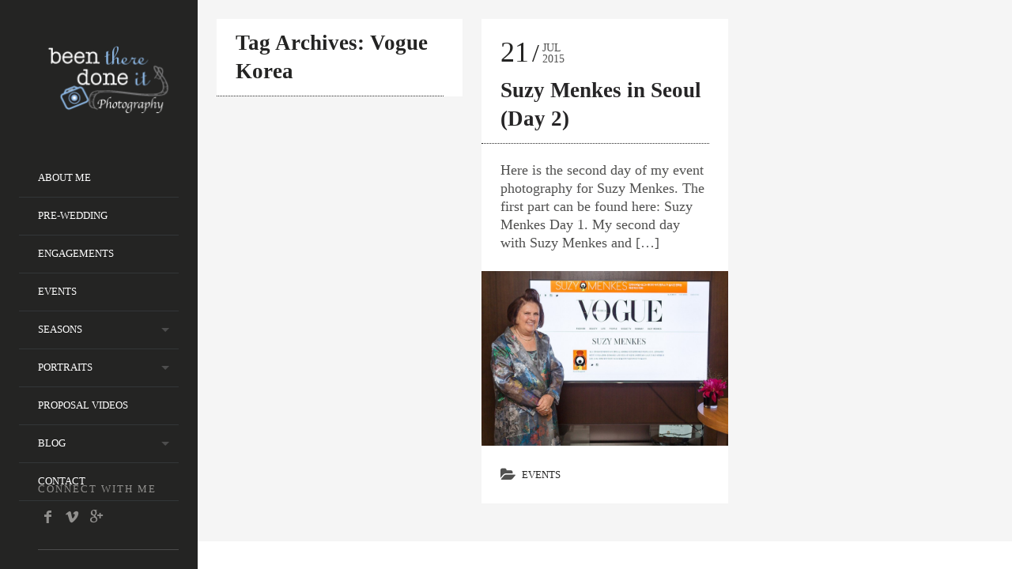

--- FILE ---
content_type: text/html; charset=UTF-8
request_url: https://www.jeongyi.com/blog/tag/vogue-korea/
body_size: 13552
content:


<!DOCTYPE html>
<!--[if lt IE 7]>
<html class="lt-ie9 lt-ie8 lt-ie7" lang="en-US" id="html" itemscope itemtype="http://schema.org/WebPage"> <![endif]-->
<!--[if IE 7]>
<html class="lt-ie9 lt-ie8" lang="en-US" id="html" itemscope itemtype="http://schema.org/WebPage"> <![endif]-->
<!--[if IE 8]>
<html class="lt-ie9" lang="en-US" id="html" itemscope itemtype="http://schema.org/WebPage"> <![endif]-->
<!--[if IE 9]>
<html class="ie9" lang="en-US" id="html" itemscope itemtype="http://schema.org/WebPage"> <![endif]-->
<!--[if gt IE 9]><!-->
<html class="no-android-browser" lang="en-US" id="html" itemscope itemtype="http://schema.org/WebPage"> <!--<![endif]-->
<head>


	
<meta http-equiv="content-type" content="text/html; charset=UTF-8">
<meta name="viewport" content="width=device-width, initial-scale=1">
<link rel="profile" href="https://gmpg.org/xfn/11">

<link rel="pingback" href="https://www.jeongyi.com/xmlrpc.php">
<meta http-equiv="X-UA-Compatible" content="IE=edge, chrome=1">

<meta name="HandheldFriendly" content="True">
<meta name="apple-touch-fullscreen" content="yes" />
<meta name="MobileOptimized" content="320">
<link rel="pingback" href="https://www.jeongyi.com/xmlrpc.php">
	
<!-- Facebook Pixel Code -->
<script>
!function(f,b,e,v,n,t,s)
{if(f.fbq)return;n=f.fbq=function(){n.callMethod?
n.callMethod.apply(n,arguments):n.queue.push(arguments)};
if(!f._fbq)f._fbq=n;n.push=n;n.loaded=!0;n.version='2.0';
n.queue=[];t=b.createElement(e);t.async=!0;
t.src=v;s=b.getElementsByTagName(e)[0];
s.parentNode.insertBefore(t,s)}(window,document,'script',
'https://connect.facebook.net/en_US/fbevents.js');
 fbq('init', '2446386749020297'); 
fbq('track', 'PageView');
</script>
<noscript>
 <img height="1" width="1" 
src="https://www.facebook.com/tr?id=2446386749020297&ev=PageView
&noscript=1"/>
</noscript>
<!-- End Facebook Pixel Code -->

	<!-- Global site tag (gtag.js) - Google Analytics -->
<script async src="https://www.googletagmanager.com/gtag/js?id=UA-47709098-1"></script>
<script>
  window.dataLayer = window.dataLayer || [];
  function gtag(){dataLayer.push(arguments);}
  gtag('js', new Date());

  gtag('config', 'UA-47709098-1');
</script>
	
<meta name='robots' content='index, follow, max-image-preview:large, max-snippet:-1, max-video-preview:-1' />

<!-- Google Tag Manager for WordPress by gtm4wp.com -->
<script data-cfasync="false" data-pagespeed-no-defer>
	var gtm4wp_datalayer_name = "dataLayer";
	var dataLayer = dataLayer || [];
</script>
<!-- End Google Tag Manager for WordPress by gtm4wp.com -->
	<!-- This site is optimized with the Yoast SEO plugin v21.0 - https://yoast.com/wordpress/plugins/seo/ -->
	<title>Vogue Korea - | Seoul Photographer</title>
	<link rel="canonical" href="https://www.jeongyi.com/blog/tag/vogue-korea/" />
	<meta property="og:locale" content="en_US" />
	<meta property="og:type" content="article" />
	<meta property="og:title" content="Vogue Korea - | Seoul Photographer" />
	<meta property="og:url" content="https://www.jeongyi.com/blog/tag/vogue-korea/" />
	<meta property="og:site_name" content="| Seoul Photographer" />
	<script type="application/ld+json" class="yoast-schema-graph">{"@context":"https://schema.org","@graph":[{"@type":"CollectionPage","@id":"https://www.jeongyi.com/blog/tag/vogue-korea/","url":"https://www.jeongyi.com/blog/tag/vogue-korea/","name":"Vogue Korea - | Seoul Photographer","isPartOf":{"@id":"https://www.jeongyi.com/#website"},"primaryImageOfPage":{"@id":"https://www.jeongyi.com/blog/tag/vogue-korea/#primaryimage"},"image":{"@id":"https://www.jeongyi.com/blog/tag/vogue-korea/#primaryimage"},"thumbnailUrl":"https://www.jeongyi.com/wp-content/uploads/2015/08/suzy-menkes2-34.jpg","breadcrumb":{"@id":"https://www.jeongyi.com/blog/tag/vogue-korea/#breadcrumb"},"inLanguage":"en-US"},{"@type":"ImageObject","inLanguage":"en-US","@id":"https://www.jeongyi.com/blog/tag/vogue-korea/#primaryimage","url":"https://www.jeongyi.com/wp-content/uploads/2015/08/suzy-menkes2-34.jpg","contentUrl":"https://www.jeongyi.com/wp-content/uploads/2015/08/suzy-menkes2-34.jpg","width":900,"height":639,"caption":"Suzy Menkes in Seoul"},{"@type":"BreadcrumbList","@id":"https://www.jeongyi.com/blog/tag/vogue-korea/#breadcrumb","itemListElement":[{"@type":"ListItem","position":1,"name":"Home","item":"https://www.jeongyi.com/"},{"@type":"ListItem","position":2,"name":"Vogue Korea"}]},{"@type":"WebSite","@id":"https://www.jeongyi.com/#website","url":"https://www.jeongyi.com/","name":"| Seoul Photographer","description":"","potentialAction":[{"@type":"SearchAction","target":{"@type":"EntryPoint","urlTemplate":"https://www.jeongyi.com/?s={search_term_string}"},"query-input":"required name=search_term_string"}],"inLanguage":"en-US"}]}</script>
	<!-- / Yoast SEO plugin. -->


<link rel='dns-prefetch' href='//maps.google.com' />
<link rel='dns-prefetch' href='//www.jeongyi.com' />
<link rel='dns-prefetch' href='//fonts.googleapis.com' />
<link rel='stylesheet' id='google-webfonts-css' href='https://fonts.googleapis.com/css?family=Roboto%3A300%2C500%2C300italic%2C500italic%7COpen+Sans%3A300%2C400%2C700%2C300italic%2C400italic%2C700italic%7CJosefin+Slab%3A400%2C600%2C700%7CCrimson+Text%3A400%2C400italic' type='text/css' media='all' />
<link rel='stylesheet' id='mediaelement-css' href='https://www.jeongyi.com/wp-includes/js/mediaelement/mediaelementplayer-legacy.min.css' type='text/css' media='all' />
<link rel='stylesheet' id='wpgrade-main-style-css' href='https://www.jeongyi.com/wp-content/themes/lens/theme-content/css/style.css' type='text/css' media='all' />
<style id='wpgrade-main-style-inline-css' type='text/css'>

.header:before {
	background-image: linear-gradient(#84b6d4 50%, #242423);
}

.header:after {
	background-image: linear-gradient(#242423 5%, #242423 91.66%, transparent 91.66%, transparent);
}




.image__item-meta, .mfp-video:hover .image__item-meta, .external_url:hover .image__item-meta, .article--product:hover .product__container,
.touch .mosaic__item--page-title .image__item-meta, .touch .mosaic__item--page-title-mobile .image__item-meta {
    background-color: #84b6d4;
    background-color: rgba(132,182,212, 0.8);
}

.mosaic__item--page-title-mobile .image__item-meta
.touch .mosaic__item--page-title .image__item-meta, .touch .mosaic__item--page-title-mobile .image__item-meta {
    background-color: rgba(132,182,212, 0.8);
}

.loading .pace .pace-activity {
    border-top-color: transparent;
}

.header:before {
    background-image: -webkit-gradient(linear, 50% 0%, 50% 100%, color-stop(50%, #84b6d4), color-stop(100%, #464a4d));
    background-image: -webkit-linear-gradient(#84b6d4 50%, #464a4d);
    background-image: -moz-linear-gradient(#84b6d4 50%, #464a4d);
    background-image: -o-linear-gradient(#84b6d4 50%, #464a4d);
    background-image: linear-gradient(#84b6d4 50%, #464a4d);
}

.lt-ie9 .header:before {
    filter: progid:DXImageTransform.Microsoft.gradient(gradientType=0, startColorstr='#FFFFFC00', endColorstr='#FF464A4D');
}

@media only screen and (min-width: 1201px){
    .team-member__profile{
        background-color: rgba(132,182,212, .8);
    }
}

                        .site-navigation>li, .site-navigation--main {         border: none;   }
.header:before, .header:after {
    content: none !important;
}

@media only screen and (min-width: 1201px) {
.page-main {
max-width: 1900px;
max-width: 1900px;
}
.page-content--with-sidebar .page-main {
width: 100%;
}
}                    
</style>
<link rel='stylesheet' id='wp-block-library-css' href='https://www.jeongyi.com/wp-includes/css/dist/block-library/style.min.css' type='text/css' media='all' />
<link rel='stylesheet' id='classic-theme-styles-css' href='https://www.jeongyi.com/wp-includes/css/classic-themes.min.css' type='text/css' media='all' />
<style id='global-styles-inline-css' type='text/css'>
body{--wp--preset--color--black: #000000;--wp--preset--color--cyan-bluish-gray: #abb8c3;--wp--preset--color--white: #ffffff;--wp--preset--color--pale-pink: #f78da7;--wp--preset--color--vivid-red: #cf2e2e;--wp--preset--color--luminous-vivid-orange: #ff6900;--wp--preset--color--luminous-vivid-amber: #fcb900;--wp--preset--color--light-green-cyan: #7bdcb5;--wp--preset--color--vivid-green-cyan: #00d084;--wp--preset--color--pale-cyan-blue: #8ed1fc;--wp--preset--color--vivid-cyan-blue: #0693e3;--wp--preset--color--vivid-purple: #9b51e0;--wp--preset--gradient--vivid-cyan-blue-to-vivid-purple: linear-gradient(135deg,rgba(6,147,227,1) 0%,rgb(155,81,224) 100%);--wp--preset--gradient--light-green-cyan-to-vivid-green-cyan: linear-gradient(135deg,rgb(122,220,180) 0%,rgb(0,208,130) 100%);--wp--preset--gradient--luminous-vivid-amber-to-luminous-vivid-orange: linear-gradient(135deg,rgba(252,185,0,1) 0%,rgba(255,105,0,1) 100%);--wp--preset--gradient--luminous-vivid-orange-to-vivid-red: linear-gradient(135deg,rgba(255,105,0,1) 0%,rgb(207,46,46) 100%);--wp--preset--gradient--very-light-gray-to-cyan-bluish-gray: linear-gradient(135deg,rgb(238,238,238) 0%,rgb(169,184,195) 100%);--wp--preset--gradient--cool-to-warm-spectrum: linear-gradient(135deg,rgb(74,234,220) 0%,rgb(151,120,209) 20%,rgb(207,42,186) 40%,rgb(238,44,130) 60%,rgb(251,105,98) 80%,rgb(254,248,76) 100%);--wp--preset--gradient--blush-light-purple: linear-gradient(135deg,rgb(255,206,236) 0%,rgb(152,150,240) 100%);--wp--preset--gradient--blush-bordeaux: linear-gradient(135deg,rgb(254,205,165) 0%,rgb(254,45,45) 50%,rgb(107,0,62) 100%);--wp--preset--gradient--luminous-dusk: linear-gradient(135deg,rgb(255,203,112) 0%,rgb(199,81,192) 50%,rgb(65,88,208) 100%);--wp--preset--gradient--pale-ocean: linear-gradient(135deg,rgb(255,245,203) 0%,rgb(182,227,212) 50%,rgb(51,167,181) 100%);--wp--preset--gradient--electric-grass: linear-gradient(135deg,rgb(202,248,128) 0%,rgb(113,206,126) 100%);--wp--preset--gradient--midnight: linear-gradient(135deg,rgb(2,3,129) 0%,rgb(40,116,252) 100%);--wp--preset--duotone--dark-grayscale: url('#wp-duotone-dark-grayscale');--wp--preset--duotone--grayscale: url('#wp-duotone-grayscale');--wp--preset--duotone--purple-yellow: url('#wp-duotone-purple-yellow');--wp--preset--duotone--blue-red: url('#wp-duotone-blue-red');--wp--preset--duotone--midnight: url('#wp-duotone-midnight');--wp--preset--duotone--magenta-yellow: url('#wp-duotone-magenta-yellow');--wp--preset--duotone--purple-green: url('#wp-duotone-purple-green');--wp--preset--duotone--blue-orange: url('#wp-duotone-blue-orange');--wp--preset--font-size--small: 13px;--wp--preset--font-size--medium: 20px;--wp--preset--font-size--large: 36px;--wp--preset--font-size--x-large: 42px;}.has-black-color{color: var(--wp--preset--color--black) !important;}.has-cyan-bluish-gray-color{color: var(--wp--preset--color--cyan-bluish-gray) !important;}.has-white-color{color: var(--wp--preset--color--white) !important;}.has-pale-pink-color{color: var(--wp--preset--color--pale-pink) !important;}.has-vivid-red-color{color: var(--wp--preset--color--vivid-red) !important;}.has-luminous-vivid-orange-color{color: var(--wp--preset--color--luminous-vivid-orange) !important;}.has-luminous-vivid-amber-color{color: var(--wp--preset--color--luminous-vivid-amber) !important;}.has-light-green-cyan-color{color: var(--wp--preset--color--light-green-cyan) !important;}.has-vivid-green-cyan-color{color: var(--wp--preset--color--vivid-green-cyan) !important;}.has-pale-cyan-blue-color{color: var(--wp--preset--color--pale-cyan-blue) !important;}.has-vivid-cyan-blue-color{color: var(--wp--preset--color--vivid-cyan-blue) !important;}.has-vivid-purple-color{color: var(--wp--preset--color--vivid-purple) !important;}.has-black-background-color{background-color: var(--wp--preset--color--black) !important;}.has-cyan-bluish-gray-background-color{background-color: var(--wp--preset--color--cyan-bluish-gray) !important;}.has-white-background-color{background-color: var(--wp--preset--color--white) !important;}.has-pale-pink-background-color{background-color: var(--wp--preset--color--pale-pink) !important;}.has-vivid-red-background-color{background-color: var(--wp--preset--color--vivid-red) !important;}.has-luminous-vivid-orange-background-color{background-color: var(--wp--preset--color--luminous-vivid-orange) !important;}.has-luminous-vivid-amber-background-color{background-color: var(--wp--preset--color--luminous-vivid-amber) !important;}.has-light-green-cyan-background-color{background-color: var(--wp--preset--color--light-green-cyan) !important;}.has-vivid-green-cyan-background-color{background-color: var(--wp--preset--color--vivid-green-cyan) !important;}.has-pale-cyan-blue-background-color{background-color: var(--wp--preset--color--pale-cyan-blue) !important;}.has-vivid-cyan-blue-background-color{background-color: var(--wp--preset--color--vivid-cyan-blue) !important;}.has-vivid-purple-background-color{background-color: var(--wp--preset--color--vivid-purple) !important;}.has-black-border-color{border-color: var(--wp--preset--color--black) !important;}.has-cyan-bluish-gray-border-color{border-color: var(--wp--preset--color--cyan-bluish-gray) !important;}.has-white-border-color{border-color: var(--wp--preset--color--white) !important;}.has-pale-pink-border-color{border-color: var(--wp--preset--color--pale-pink) !important;}.has-vivid-red-border-color{border-color: var(--wp--preset--color--vivid-red) !important;}.has-luminous-vivid-orange-border-color{border-color: var(--wp--preset--color--luminous-vivid-orange) !important;}.has-luminous-vivid-amber-border-color{border-color: var(--wp--preset--color--luminous-vivid-amber) !important;}.has-light-green-cyan-border-color{border-color: var(--wp--preset--color--light-green-cyan) !important;}.has-vivid-green-cyan-border-color{border-color: var(--wp--preset--color--vivid-green-cyan) !important;}.has-pale-cyan-blue-border-color{border-color: var(--wp--preset--color--pale-cyan-blue) !important;}.has-vivid-cyan-blue-border-color{border-color: var(--wp--preset--color--vivid-cyan-blue) !important;}.has-vivid-purple-border-color{border-color: var(--wp--preset--color--vivid-purple) !important;}.has-vivid-cyan-blue-to-vivid-purple-gradient-background{background: var(--wp--preset--gradient--vivid-cyan-blue-to-vivid-purple) !important;}.has-light-green-cyan-to-vivid-green-cyan-gradient-background{background: var(--wp--preset--gradient--light-green-cyan-to-vivid-green-cyan) !important;}.has-luminous-vivid-amber-to-luminous-vivid-orange-gradient-background{background: var(--wp--preset--gradient--luminous-vivid-amber-to-luminous-vivid-orange) !important;}.has-luminous-vivid-orange-to-vivid-red-gradient-background{background: var(--wp--preset--gradient--luminous-vivid-orange-to-vivid-red) !important;}.has-very-light-gray-to-cyan-bluish-gray-gradient-background{background: var(--wp--preset--gradient--very-light-gray-to-cyan-bluish-gray) !important;}.has-cool-to-warm-spectrum-gradient-background{background: var(--wp--preset--gradient--cool-to-warm-spectrum) !important;}.has-blush-light-purple-gradient-background{background: var(--wp--preset--gradient--blush-light-purple) !important;}.has-blush-bordeaux-gradient-background{background: var(--wp--preset--gradient--blush-bordeaux) !important;}.has-luminous-dusk-gradient-background{background: var(--wp--preset--gradient--luminous-dusk) !important;}.has-pale-ocean-gradient-background{background: var(--wp--preset--gradient--pale-ocean) !important;}.has-electric-grass-gradient-background{background: var(--wp--preset--gradient--electric-grass) !important;}.has-midnight-gradient-background{background: var(--wp--preset--gradient--midnight) !important;}.has-small-font-size{font-size: var(--wp--preset--font-size--small) !important;}.has-medium-font-size{font-size: var(--wp--preset--font-size--medium) !important;}.has-large-font-size{font-size: var(--wp--preset--font-size--large) !important;}.has-x-large-font-size{font-size: var(--wp--preset--font-size--x-large) !important;}
.wp-block-navigation a:where(:not(.wp-element-button)){color: inherit;}
:where(.wp-block-columns.is-layout-flex){gap: 2em;}
.wp-block-pullquote{font-size: 1.5em;line-height: 1.6;}
</style>
<link rel='stylesheet' id='arve-main-css' href='https://www.jeongyi.com/wp-content/plugins/advanced-responsive-video-embedder/build/main.css' type='text/css' media='all' />
<link rel='stylesheet' id='contact-form-7-css' href='https://www.jeongyi.com/wp-content/plugins/contact-form-7/includes/css/styles.css' type='text/css' media='all' />
<style id='contact-form-7-inline-css' type='text/css'>
.wpcf7 .wpcf7-recaptcha iframe {margin-bottom: 0;}.wpcf7 .wpcf7-recaptcha[data-align="center"] > div {margin: 0 auto;}.wpcf7 .wpcf7-recaptcha[data-align="right"] > div {margin: 0 0 0 auto;}
</style>
<link rel='stylesheet' id='wpcf7-redirect-script-frontend-css' href='https://www.jeongyi.com/wp-content/plugins/wpcf7-redirect/build/assets/frontend-script.css' type='text/css' media='all' />
<link rel='stylesheet' id='gmedia-global-frontend-css' href='https://www.jeongyi.com/wp-content/plugins/grand-media/assets/gmedia.global.front.css' type='text/css' media='all' />
<script type='text/javascript' src='https://www.jeongyi.com/wp-includes/js/jquery/jquery.min.js' id='jquery-core-js'></script>
<script type='text/javascript' src='https://www.jeongyi.com/wp-includes/js/jquery/jquery-migrate.min.js' id='jquery-migrate-js'></script>
<script type='text/javascript' src='https://www.jeongyi.com/wp-content/themes/lens/theme-content/js/vendor/modernizr-2.8.3.min.js' id='modernizr-js'></script>
<link rel="https://api.w.org/" href="https://www.jeongyi.com/wp-json/" /><link rel="alternate" type="application/json" href="https://www.jeongyi.com/wp-json/wp/v2/tags/134" /><!-- Google tag (gtag.js) -->
<script async src="https://www.googletagmanager.com/gtag/js?id=G-K3F92W85FY"></script>
<script>
  window.dataLayer = window.dataLayer || [];
  function gtag(){dataLayer.push(arguments);}
  gtag('js', new Date());

  gtag('config', 'G-K3F92W85FY');
  gtag('config', 'AW-11108343950');
</script>


<!-- Google Tag Manager for WordPress by gtm4wp.com -->
<!-- GTM Container placement set to automatic -->
<script data-cfasync="false" data-pagespeed-no-defer type="text/javascript">
	var dataLayer_content = {"pagePostType":"post","pagePostType2":"tag-post"};
	dataLayer.push( dataLayer_content );
</script>
<script data-cfasync="false" data-pagespeed-no-defer type="text/javascript">
(function(w,d,s,l,i){w[l]=w[l]||[];w[l].push({'gtm.start':
new Date().getTime(),event:'gtm.js'});var f=d.getElementsByTagName(s)[0],
j=d.createElement(s),dl=l!='dataLayer'?'&l='+l:'';j.async=true;j.src=
'//www.googletagmanager.com/gtm.js?id='+i+dl;f.parentNode.insertBefore(j,f);
})(window,document,'script','dataLayer','GTM-NZ7Q3QL');
</script>
<!-- End Google Tag Manager for WordPress by gtm4wp.com -->
<!-- <meta name="GmediaGallery" version="1.24.1/1.8.0" license="" /> -->
<link rel="canonical" href="https://www.jeongyi.com/blog/tag/vogue-korea/" />

<!-- facebook open graph stuff -->

<meta property="fb:app_id" content="337159902985774"/>


<meta property="og:site_name" content="| Seoul Photographer"/>
<meta property="og:url" content="https://www.jeongyi.com/blog/tag/vogue-korea/"/>



<!-- end facebook open graph -->
<!-- google+ tags -->



<!-- end google+ tags -->
			<style id="customify_output_style">
				.inverse a,
 .highlighted,
 blockquote:before,
 .emphasized:before,
 .site-navigation--main .menu-item:hover > a,
 .site-navigation--main .menu-item:focus > a,
 .site-navigation--main .menu-item:active > a,
 .site-navigation--main .menu-item.current-menu-item > a,
 .site-navigation--main .menu-item.current-menu-ancestor > a,
 .site-navigation--main .menu-item.current-menu-parent > a,
 .mosaic__filter-item.active, .mosaic__filter-item:hover,
 .complete i,
 .liked i,
 .article-timestamp--single .article-timestamp__date,
 a:hover > i.pixcode--icon,
 .btn:hover, .wpcf7-submit:hover, .form-submit #comment-submit:hover,
 .widget--header a:hover,
 a.site-home-link, .site-navigation--mobile .menu-item:hover > a,
 .site-navigation--mobile .menu-item.current-menu-ancestor > a,
 .site-navigation--mobile .menu-item.current-menu-parent > a,
 .site-navigation--mobile .menu-item.current-menu-item > a,
 .cart--widget .cart-link:hover,
 .mosaic__pagination .prev:hover, .mosaic__pagination .next:hover { color: #84b6d4; }
.rsNavSelected,
 .pin_ring--outer,
 .liked i,
 .btn, .wpcf7-submit, .form-submit #comment-submit,
 .progressbar__progress,
 .rsNavSelected,
 .product__badge, .cart--widget .cart__btn .cart-size,
 .woocommerce-page .woocommerce-message .pixcode--icon,
 .woocommerce-page .woocommerce-info .pixcode--icon { background-color: #84b6d4; }
.loading .pace .pace-activity, .no-touch .arrow-button:hover { border-color: #84b6d4; }
.site-navigation--main .menu-item.current-menu-item:after,
 .site-navigation--main .menu-item.current-menu-ancestor:after,
 .site-navigation--main .menu-item.current-menu-parent:after,
 .site-navigation--main .menu-item:hover:after,
 .site-navigation--main .menu-item:focus:after,
 .site-navigation--main .menu-item:active:after,
 .site-navigation--mobile .menu-item.current-menu-parent:after,
 .site-navigation--mobile .menu-item:hover:after,
 .site-navigation--mobile .menu-item:focus:after,
 .site-navigation--mobile .menu-item:active:after { border-top-color: #84b6d4; }
body, .up-link, .testimonial__author-name, .testimonial__author-title,
 ol li, .search-query, button { color: #515150; }
.up-link:before { border-color: #515150; }
h1, h2, h3, h4, h5, h6, h1 a, h2 a, h3 a, h4 a, h5 a, h6 a,
 .article-archive .article__title a, .article-archive .article__title a:hover,
 .entry__title, .testimonial__content, .single-portfolio-fullwidth .entry__title,
 .entry__content h1, .entry__content h2, .entry__content h3 { color: #262526; }
.header { background-color: #242423; }

body:not(.blog), .masonry article { background-color: #ffffff; }

			</style>
			<style id="customify_fonts_output">
	
.count, .count sup, .header-quote-content blockquote, .article-timestamp, .progressbar__title, .progressbar__tooltip, .testimonial__content, .testimonial__author-name, .tweet__meta, .search-query, .mfp-title, .entry__content ul li, .hN, .alpha, h1, .beta, h2, .gamma, h3, .masonry__item .entry__title, .single-portfolio-fullwidth .entry__title, .delta, h4, .epsilon, h5, .zeta, h6, .comment__author-name, .entry__meta-box a {
font-family: Array;
}


html, .wpcf7-form-control:not([type="submit"]), .wp-caption-text, blockquote:before, ol li, .comment__timestamp, .meta-box__box-title, .header-quote-content blockquote .author_description, .testimonial__author-title, .widget-content, .mfp-title small, .rsCaption__desc {
font-family: Array;
}


.image__plus-icon, .image_item-description, .image_item-category, .btn, .wpcf7-submit, .form-submit #comment-submit, .header, .header .hN, .header .alpha, .header h1, .header .beta, .header h2, .header .gamma, .header h3, .header .masonry__item .entry__title, .masonry__item .header .entry__title, .header .single-portfolio-fullwidth .entry__title, .single-portfolio-fullwidth .header .entry__title, .header .delta, .header h4, .header .epsilon, .header h5, .header .zeta, .header h6, .footer .hN, .footer .alpha, .footer h1, .footer .beta, .footer h2, .footer .gamma, .footer h3, .footer .masonry__item .entry__title, .masonry__item .footer .entry__title, .footer .single-portfolio-fullwidth .entry__title, .single-portfolio-fullwidth .footer .entry__title, .footer .delta, .footer h4, .footer .epsilon, .footer h5, .footer .zeta, .footer h6, .text-link, .projects_nav-item a {
font-family: Array;
}

</style>
			<script type="text/javascript">
;(function($){
                                            
})(jQuery);
</script>
<style id="wpforms-css-vars-root">
				:root {
					--wpforms-field-border-radius: 3px;
--wpforms-field-border-style: solid;
--wpforms-field-border-size: 1px;
--wpforms-field-background-color: #ffffff;
--wpforms-field-border-color: rgba( 0, 0, 0, 0.25 );
--wpforms-field-border-color-spare: rgba( 0, 0, 0, 0.25 );
--wpforms-field-text-color: rgba( 0, 0, 0, 0.7 );
--wpforms-field-menu-color: #ffffff;
--wpforms-label-color: rgba( 0, 0, 0, 0.85 );
--wpforms-label-sublabel-color: rgba( 0, 0, 0, 0.55 );
--wpforms-label-error-color: #d63637;
--wpforms-button-border-radius: 3px;
--wpforms-button-border-style: none;
--wpforms-button-border-size: 1px;
--wpforms-button-background-color: #066aab;
--wpforms-button-border-color: #066aab;
--wpforms-button-text-color: #ffffff;
--wpforms-page-break-color: #066aab;
--wpforms-background-image: none;
--wpforms-background-position: center center;
--wpforms-background-repeat: no-repeat;
--wpforms-background-size: cover;
--wpforms-background-width: 100px;
--wpforms-background-height: 100px;
--wpforms-background-color: rgba( 0, 0, 0, 0 );
--wpforms-background-url: none;
--wpforms-container-padding: 0px;
--wpforms-container-border-style: none;
--wpforms-container-border-width: 1px;
--wpforms-container-border-color: #000000;
--wpforms-container-border-radius: 3px;
--wpforms-field-size-input-height: 43px;
--wpforms-field-size-input-spacing: 15px;
--wpforms-field-size-font-size: 16px;
--wpforms-field-size-line-height: 19px;
--wpforms-field-size-padding-h: 14px;
--wpforms-field-size-checkbox-size: 16px;
--wpforms-field-size-sublabel-spacing: 5px;
--wpforms-field-size-icon-size: 1;
--wpforms-label-size-font-size: 16px;
--wpforms-label-size-line-height: 19px;
--wpforms-label-size-sublabel-font-size: 14px;
--wpforms-label-size-sublabel-line-height: 17px;
--wpforms-button-size-font-size: 17px;
--wpforms-button-size-height: 41px;
--wpforms-button-size-padding-h: 15px;
--wpforms-button-size-margin-top: 10px;
--wpforms-container-shadow-size-box-shadow: none;

				}
			</style>
</head><body data-rsssl=1 class="archive tag tag-vogue-korea tag-134  is--copyright-protected" data-ajaxloading data-smoothscrolling    >


<div class="pace">
	<div class="pace-activity"></div>
</div>
	<div class="copyright-overlay">
		<div class="copyright-overlay__container">
			<div class="copyright-overlay__content">
				Jeong Yi Photography © 2020 | All rights reserved.			</div>
		</div>
	</div>
<div id="page">
	<nav class="navigation  navigation--mobile">
		<h2 class="accessibility">Primary Mobile Navigation</h2>

		<div id="nav-wrapper" class="djax-updatable">
			<nav class="menu-header-menu-container"><ul id="wpgrade-main-nav-mobile" class="site-navigation site-navigation--main site-navigation--mobile"><li id="menu-item-571" class="menu-item menu-item-type-post_type menu-item-object-page menu-item-571"><a href="https://www.jeongyi.com/about-me/personal/">About Me</a></li>
<li id="menu-item-505" class="menu-item menu-item-type-post_type menu-item-object-lens_gallery menu-item-505"><a href="https://www.jeongyi.com/lens_galleries/pre-wedding-photoshoot-korea/">Pre-wedding</a></li>
<li id="menu-item-1071" class="menu-item menu-item-type-post_type menu-item-object-lens_gallery menu-item-1071"><a href="https://www.jeongyi.com/lens_galleries/engagements-photoshoot-korea/">Engagements</a></li>
<li id="menu-item-4846" class="menu-item menu-item-type-custom menu-item-object-custom menu-item-4846"><a target="_blank" rel="noopener" href="https://www.koreaeventphotography.com/">Events</a></li>
<li id="menu-item-1664" class="menu-item menu-item-type-post_type menu-item-object-lens_gallery menu-item-has-children menu-item-1664"><a href="https://www.jeongyi.com/lens_galleries/seasons-photoshoot-korea/">Seasons</a>
<ul class="sub-menu">
	<li id="menu-item-1815" class="menu-item menu-item-type-post_type menu-item-object-lens_gallery menu-item-1815"><a href="https://www.jeongyi.com/lens_galleries/autumn-photoshoot-korea/">Autumn</a></li>
	<li id="menu-item-1912" class="menu-item menu-item-type-post_type menu-item-object-lens_gallery menu-item-1912"><a href="https://www.jeongyi.com/lens_galleries/spring-photoshoot-korea/">Spring</a></li>
	<li id="menu-item-1928" class="menu-item menu-item-type-post_type menu-item-object-lens_gallery menu-item-1928"><a href="https://www.jeongyi.com/lens_galleries/winter-photoshoot-korea/">Winter</a></li>
</ul>
</li>
<li id="menu-item-1199" class="menu-item menu-item-type-post_type menu-item-object-lens_gallery menu-item-has-children menu-item-1199"><a href="https://www.jeongyi.com/lens_galleries/portraits/">Portraits</a>
<ul class="sub-menu">
	<li id="menu-item-1988" class="menu-item menu-item-type-post_type menu-item-object-lens_gallery menu-item-1988"><a href="https://www.jeongyi.com/lens_galleries/family-photoshoots-korea/">Family</a></li>
</ul>
</li>
<li id="menu-item-424" class="menu-item menu-item-type-post_type menu-item-object-page menu-item-424"><a href="https://www.jeongyi.com/videos/">Proposal Videos</a></li>
<li id="menu-item-432" class="menu-item menu-item-type-post_type menu-item-object-page current_page_parent menu-item-has-children menu-item-432"><a href="https://www.jeongyi.com/blog/">Blog</a>
<ul class="sub-menu">
	<li id="menu-item-873" class="menu-item menu-item-type-taxonomy menu-item-object-category menu-item-873"><a href="https://www.jeongyi.com/blog/category/pre-wedding/">Pre-wedding</a></li>
	<li id="menu-item-872" class="menu-item menu-item-type-taxonomy menu-item-object-category menu-item-872"><a href="https://www.jeongyi.com/blog/category/engagements/">Engagements</a></li>
	<li id="menu-item-4844" class="menu-item menu-item-type-taxonomy menu-item-object-category menu-item-4844"><a href="https://www.jeongyi.com/blog/category/proposals/">Proposals</a></li>
	<li id="menu-item-874" class="menu-item menu-item-type-taxonomy menu-item-object-category menu-item-874"><a href="https://www.jeongyi.com/blog/category/portraits/">Portraits</a></li>
</ul>
</li>
<li id="menu-item-427" class="menu-item menu-item-type-post_type menu-item-object-page menu-item-427"><a href="https://www.jeongyi.com/contact/">Contact</a></li>
</ul></nav>		</div>
		<div class="nav-meta">
			<div class="header__social-section">
			<h4 class="widget__title">Connect with me</h4>		<ul class="site-social-links">
								<li class="site-social-links__social-link">
						<a href="https://www.facebook.com/jeongyi.photography" target="_blank">
							<i class="pixcode  pixcode--icon  icon-e-facebook"></i>
						</a>
					</li>
									<li class="site-social-links__social-link">
						<a href="https://vimeo.com/user9391701" target="_blank">
							<i class="pixcode  pixcode--icon  icon-e-vimeo"></i>
						</a>
					</li>
									<li class="site-social-links__social-link">
						<a href="https://plus.google.com/104042174562484097938/posts" target="_blank">
							<i class="pixcode  pixcode--icon  icon-e-gplus"></i>
						</a>
					</li>
						</ul>
	</div>			<div class="site-info">
							</div>
			<!-- .site-info -->
		</div>
	</nav>
	<div class="wrapper">
		<div class="header" data-smoothscrolling>
    <header class="site-header">
        <div class="site-header__branding">
                            <div class="site-logo site-logo--image ">
                    <a class="site-home-link" href="https://www.jeongyi.com" title="| Seoul Photographer">
                                                <img src="/wp-content/uploads/2014/01/BLOGO_final_Pbig.png"  rel="logo" alt="| Seoul Photographer"/>
                    </a>
                </div>
                    </div>
        <!-- <span class="site-navigation__trigger js-nav-trigger"><i class="icon-reorder"></i><i class="icon-remove"></i></span> -->
        <div class="site-navigation__trigger js-nav-trigger"><span class="nav-icon"></span></div>
        <div class="header__inner-wrap">
            <div id="navigation" class="djax-updatable">
                <nav class="menu-header-menu-container"><ul id="wpgrade-main-nav-desktop" class="site-navigation site-navigation--main"><li id="nav-menu-item-571" class="site-navigation__menu-item  menu-item menu-item--main menu-item--even menu-item-depth-0 menu-item menu-item-type-post_type menu-item-object-page"><a href="https://www.jeongyi.com/about-me/personal/" class="menu-link main-menu-link">About Me</a></li>
<li id="nav-menu-item-505" class="site-navigation__menu-item  menu-item menu-item--main menu-item--even menu-item-depth-0 menu-item menu-item-type-post_type menu-item-object-lens_gallery"><a href="https://www.jeongyi.com/lens_galleries/pre-wedding-photoshoot-korea/" class="menu-link main-menu-link">Pre-wedding</a></li>
<li id="nav-menu-item-1071" class="site-navigation__menu-item  menu-item menu-item--main menu-item--even menu-item-depth-0 menu-item menu-item-type-post_type menu-item-object-lens_gallery"><a href="https://www.jeongyi.com/lens_galleries/engagements-photoshoot-korea/" class="menu-link main-menu-link">Engagements</a></li>
<li id="nav-menu-item-4846" class="site-navigation__menu-item  menu-item menu-item--main menu-item--even menu-item-depth-0 menu-item menu-item-type-custom menu-item-object-custom"><a target="_blank" href="https://www.koreaeventphotography.com/" class="menu-link main-menu-link">Events</a></li>
<li id="nav-menu-item-1664" class="site-navigation__menu-item  menu-item menu-item--main menu-item--even menu-item-depth-0 menu-item menu-item-type-post_type menu-item-object-lens_gallery menu-item-has-children menu-item--parent"><a href="https://www.jeongyi.com/lens_galleries/seasons-photoshoot-korea/" class="menu-link main-menu-link">Seasons</a>
<ul class="site-navigation__sub-menu">
	<li id="nav-menu-item-1815" class="site-navigation__menu-item  menu-item menu-item--sub-menu-item menu-item--odd menu-item-depth-1 menu-item menu-item-type-post_type menu-item-object-lens_gallery"><a href="https://www.jeongyi.com/lens_galleries/autumn-photoshoot-korea/" class="menu-link sub-menu-link">Autumn</a></li>
	<li id="nav-menu-item-1912" class="site-navigation__menu-item  menu-item menu-item--sub-menu-item menu-item--odd menu-item-depth-1 menu-item menu-item-type-post_type menu-item-object-lens_gallery"><a href="https://www.jeongyi.com/lens_galleries/spring-photoshoot-korea/" class="menu-link sub-menu-link">Spring</a></li>
	<li id="nav-menu-item-1928" class="site-navigation__menu-item  menu-item menu-item--sub-menu-item menu-item--odd menu-item-depth-1 menu-item menu-item-type-post_type menu-item-object-lens_gallery"><a href="https://www.jeongyi.com/lens_galleries/winter-photoshoot-korea/" class="menu-link sub-menu-link">Winter</a></li>
</ul>
</li>
<li id="nav-menu-item-1199" class="site-navigation__menu-item  menu-item menu-item--main menu-item--even menu-item-depth-0 menu-item menu-item-type-post_type menu-item-object-lens_gallery menu-item-has-children menu-item--parent"><a href="https://www.jeongyi.com/lens_galleries/portraits/" class="menu-link main-menu-link">Portraits</a>
<ul class="site-navigation__sub-menu">
	<li id="nav-menu-item-1988" class="site-navigation__menu-item  menu-item menu-item--sub-menu-item menu-item--odd menu-item-depth-1 menu-item menu-item-type-post_type menu-item-object-lens_gallery"><a href="https://www.jeongyi.com/lens_galleries/family-photoshoots-korea/" class="menu-link sub-menu-link">Family</a></li>
</ul>
</li>
<li id="nav-menu-item-424" class="site-navigation__menu-item  menu-item menu-item--main menu-item--even menu-item-depth-0 menu-item menu-item-type-post_type menu-item-object-page"><a href="https://www.jeongyi.com/videos/" class="menu-link main-menu-link">Proposal Videos</a></li>
<li id="nav-menu-item-432" class="site-navigation__menu-item  menu-item menu-item--main menu-item--even menu-item-depth-0 menu-item menu-item-type-post_type menu-item-object-page current_page_parent menu-item-has-children menu-item--parent"><a href="https://www.jeongyi.com/blog/" class="menu-link main-menu-link">Blog</a>
<ul class="site-navigation__sub-menu">
	<li id="nav-menu-item-873" class="site-navigation__menu-item  menu-item menu-item--sub-menu-item menu-item--odd menu-item-depth-1 menu-item menu-item-type-taxonomy menu-item-object-category"><a href="https://www.jeongyi.com/blog/category/pre-wedding/" class="menu-link sub-menu-link">Pre-wedding</a></li>
	<li id="nav-menu-item-872" class="site-navigation__menu-item  menu-item menu-item--sub-menu-item menu-item--odd menu-item-depth-1 menu-item menu-item-type-taxonomy menu-item-object-category"><a href="https://www.jeongyi.com/blog/category/engagements/" class="menu-link sub-menu-link">Engagements</a></li>
	<li id="nav-menu-item-4844" class="site-navigation__menu-item  menu-item menu-item--sub-menu-item menu-item--odd menu-item-depth-1 menu-item menu-item-type-taxonomy menu-item-object-category"><a href="https://www.jeongyi.com/blog/category/proposals/" class="menu-link sub-menu-link">Proposals</a></li>
	<li id="nav-menu-item-874" class="site-navigation__menu-item  menu-item menu-item--sub-menu-item menu-item--odd menu-item-depth-1 menu-item menu-item-type-taxonomy menu-item-object-category"><a href="https://www.jeongyi.com/blog/category/portraits/" class="menu-link sub-menu-link">Portraits</a></li>
</ul>
</li>
<li id="nav-menu-item-427" class="site-navigation__menu-item  menu-item menu-item--main menu-item--even menu-item-depth-0 menu-item menu-item-type-post_type menu-item-object-page"><a href="https://www.jeongyi.com/contact/" class="menu-link main-menu-link">Contact</a></li>
</ul></nav>            </div>
        </div>
    </header>
        <footer id="colophon" class="site-footer" role="contentinfo">
                    <div class="header__social-section">
                                <h4 class="widget__title">Connect with me</h4>                <ul class="site-social-links">
                                            <li class="site-social-links__social-link">
                            <a href="https://www.facebook.com/jeongyi.photography" target="_blank">
                                <i class="pixcode  pixcode--icon  icon-e-facebook"></i>
                            </a>
                        </li>
                                            <li class="site-social-links__social-link">
                            <a href="https://vimeo.com/user9391701" target="_blank">
                                <i class="pixcode  pixcode--icon  icon-e-vimeo"></i>
                            </a>
                        </li>
                                            <li class="site-social-links__social-link">
                            <a href="https://plus.google.com/104042174562484097938/posts" target="_blank">
                                <i class="pixcode  pixcode--icon  icon-e-gplus"></i>
                            </a>
                        </li>
                                    </ul>
                            </div>
        
        <div class="site-info text--right">
                    </div><!-- .site-info -->
    </footer><!-- #colophon -->
</div><!-- .header -->
<div id="main" class="content djax-updatable">

	<div class="masonry" data-columns>
		<div class="masonry__item archive-title">
			<div class="entry__header">
				<h1 class="entry__title">Tag Archives: Vogue Korea</h1>
				<hr class="separator separator--dotted grow">
			</div>
			<div class="entry__content"></div>
		</div><!-- .masonry__item -->
        <article class="masonry__item post-938 post type-post status-publish format-standard has-post-thumbnail hentry category-events tag-ddp tag-dongdaemun-design-plaza tag-fashion tag-korea tag-seoul tag-seoul-event-photography tag-shilla-hotel tag-suzy-menkes tag-vogue tag-vogue-korea">
	<div class="article-timestamp">
    <div class="article-timestamp__date">21</div>
    <div class="article-timestamp__right-box">
        <span class="article-timestamp__month">Jul</span>
        <span class="article-timestamp__year">2015</span>
    </div>
</div><!-- .article-timestamp -->

<div class="entry__header">
    <h2 class="entry__title">
        <a href="https://www.jeongyi.com/blog/suzy-menkes-seoul-day-2/">Suzy Menkes in Seoul (Day 2)</a>
    </h2>
    <hr class="separator separator--dotted grow">
</div>
<div class="entry__content"><p>Here is the second day of my event photography for Suzy Menkes. The first part can be found here: Suzy Menkes Day 1. My second day with Suzy Menkes and [&hellip;]</p>
</div>

    <div class="entry__featured-image">
        <a href="https://www.jeongyi.com/blog/suzy-menkes-seoul-day-2/" class="image__item-link">
			            <div class="image__item-wrapper" style="padding-top: 71%;" >
                <img width="800" height="568" src="https://www.jeongyi.com/wp-content/uploads/2015/08/suzy-menkes2-34-800x568.jpg" class="attachment-blog-big size-blog-big wp-post-image" alt="Suzy Menkes Vogue" decoding="async" loading="lazy" srcset="https://www.jeongyi.com/wp-content/uploads/2015/08/suzy-menkes2-34-800x568.jpg 800w, https://www.jeongyi.com/wp-content/uploads/2015/08/suzy-menkes2-34-300x213.jpg 300w, https://www.jeongyi.com/wp-content/uploads/2015/08/suzy-menkes2-34-500x355.jpg 500w, https://www.jeongyi.com/wp-content/uploads/2015/08/suzy-menkes2-34.jpg 900w" sizes="(max-width: 800px) 100vw, 800px" />            </div>          
        </a>
    </div>
		<div class="entry__meta">
			<div class="image_item-meta grid cf"><!--
			 --><ul class="image_item-categories grid__item one-half">
					<li class="image_item-cat-icon"><i class="icon-folder-open"></i></li>
											<li class="image_item-category">
							<a href="https://www.jeongyi.com/blog/category/events/">
								Events							</a>
						</li>
									</ul><!--
				 --><!-- .image_item-like-box -->
			</div><!-- .image_item-meta -->
		</div><!-- .entry__meta -->
	</article><!-- .masonry__item -->    </div><!-- .masonry -->
	<div class="masonry__pagination"></div>


</div>

        </div><!-- .wrapper -->
    </div><!-- #page -->
			<script>
				window.addEventListener('load', function() {
					// Trigger the 'wf-active' event, just like Web Font Loader would do.
					window.dispatchEvent(new Event('wf-active'));
					// Add the 'wf-active' class on the html element, just like Web Font Loader would do.
					document.getElementsByTagName('html')[0].classList.add('wf-active');
				});
			</script>
			<script type='text/javascript' src='https://maps.google.com/maps/api/js?sensor=false&#038;language=en' id='google-maps-api-js'></script>
<script type='text/javascript' id='mediaelement-core-js-before'>
var mejsL10n = {"language":"en","strings":{"mejs.download-file":"Download File","mejs.install-flash":"You are using a browser that does not have Flash player enabled or installed. Please turn on your Flash player plugin or download the latest version from https:\/\/get.adobe.com\/flashplayer\/","mejs.fullscreen":"Fullscreen","mejs.play":"Play","mejs.pause":"Pause","mejs.time-slider":"Time Slider","mejs.time-help-text":"Use Left\/Right Arrow keys to advance one second, Up\/Down arrows to advance ten seconds.","mejs.live-broadcast":"Live Broadcast","mejs.volume-help-text":"Use Up\/Down Arrow keys to increase or decrease volume.","mejs.unmute":"Unmute","mejs.mute":"Mute","mejs.volume-slider":"Volume Slider","mejs.video-player":"Video Player","mejs.audio-player":"Audio Player","mejs.captions-subtitles":"Captions\/Subtitles","mejs.captions-chapters":"Chapters","mejs.none":"None","mejs.afrikaans":"Afrikaans","mejs.albanian":"Albanian","mejs.arabic":"Arabic","mejs.belarusian":"Belarusian","mejs.bulgarian":"Bulgarian","mejs.catalan":"Catalan","mejs.chinese":"Chinese","mejs.chinese-simplified":"Chinese (Simplified)","mejs.chinese-traditional":"Chinese (Traditional)","mejs.croatian":"Croatian","mejs.czech":"Czech","mejs.danish":"Danish","mejs.dutch":"Dutch","mejs.english":"English","mejs.estonian":"Estonian","mejs.filipino":"Filipino","mejs.finnish":"Finnish","mejs.french":"French","mejs.galician":"Galician","mejs.german":"German","mejs.greek":"Greek","mejs.haitian-creole":"Haitian Creole","mejs.hebrew":"Hebrew","mejs.hindi":"Hindi","mejs.hungarian":"Hungarian","mejs.icelandic":"Icelandic","mejs.indonesian":"Indonesian","mejs.irish":"Irish","mejs.italian":"Italian","mejs.japanese":"Japanese","mejs.korean":"Korean","mejs.latvian":"Latvian","mejs.lithuanian":"Lithuanian","mejs.macedonian":"Macedonian","mejs.malay":"Malay","mejs.maltese":"Maltese","mejs.norwegian":"Norwegian","mejs.persian":"Persian","mejs.polish":"Polish","mejs.portuguese":"Portuguese","mejs.romanian":"Romanian","mejs.russian":"Russian","mejs.serbian":"Serbian","mejs.slovak":"Slovak","mejs.slovenian":"Slovenian","mejs.spanish":"Spanish","mejs.swahili":"Swahili","mejs.swedish":"Swedish","mejs.tagalog":"Tagalog","mejs.thai":"Thai","mejs.turkish":"Turkish","mejs.ukrainian":"Ukrainian","mejs.vietnamese":"Vietnamese","mejs.welsh":"Welsh","mejs.yiddish":"Yiddish"}};
</script>
<script type='text/javascript' src='https://www.jeongyi.com/wp-includes/js/mediaelement/mediaelement-and-player.min.js' id='mediaelement-core-js'></script>
<script type='text/javascript' src='https://www.jeongyi.com/wp-includes/js/mediaelement/mediaelement-migrate.min.js' id='mediaelement-migrate-js'></script>
<script type='text/javascript' id='mediaelement-js-extra'>
/* <![CDATA[ */
var _wpmejsSettings = {"pluginPath":"\/wp-includes\/js\/mediaelement\/","classPrefix":"mejs-","stretching":"responsive"};
/* ]]> */
</script>
<script type='text/javascript' src='https://www.jeongyi.com/wp-content/themes/lens/theme-content/js/plugins.js' id='wpgrade-plugins-js'></script>
<script type='text/javascript' id='wpgrade-main-scripts-js-extra'>
/* <![CDATA[ */
var ajaxurl = "https:\/\/www.jeongyi.com\/wp-admin\/admin-ajax.php";
var objectl10n = {"tPrev":"Previous (Left arrow key)","tNext":"Next (Right arrow key)","tCounter":"of"};
var theme_name = "lens";
var lens_static_resources = {"scripts":{"google-maps-api":"https:\/\/maps.google.com\/maps\/api\/js?sensor=false&amp;language=en","wpgrade-main-scripts":"https:\/\/www.jeongyi.com\/wp-content\/themes\/lens\/theme-content\/js\/main.js","arve-main":"https:\/\/www.jeongyi.com\/wp-content\/plugins\/advanced-responsive-video-embedder\/build\/main.js","contact-form-7":"https:\/\/www.jeongyi.com\/wp-content\/plugins\/contact-form-7\/includes\/js\/index.js","wpcf7-redirect-script":"https:\/\/www.jeongyi.com\/wp-content\/plugins\/wpcf7-redirect\/build\/assets\/frontend-script.js","pixproof_plugin-script":"https:\/\/www.jeongyi.com\/wp-content\/plugins\/pixproof\/assets\/js\/public.js","gtm4wp-contact-form-7-tracker":"https:\/\/www.jeongyi.com\/wp-content\/plugins\/duracelltomi-google-tag-manager\/dist\/js\/gtm4wp-contact-form-7-tracker.js","gtm4wp-additional-datalayer-pushes":"","no-right-click-images-admin":"https:\/\/www.jeongyi.com\/wp-content\/plugins\/no-right-click-images-plugin\/js\/no-right-click-images-frontend.js","jquery":false,"gmedia-global-frontend":"https:\/\/www.jeongyi.com\/wp-content\/plugins\/grand-media\/assets\/gmedia.global.front.js"},"styles":{"google-webfonts":"https:\/\/fonts.googleapis.com\/css?family=Roboto:300,500,300italic,500italic|Open+Sans:300,400,700,300italic,400italic,700italic|Josefin+Slab:400,600,700|Crimson+Text:400,400italic","wpgrade-main-style":"https:\/\/www.jeongyi.com\/wp-content\/themes\/lens\/theme-content\/css\/style.css","wp-block-library":"\/wp-includes\/css\/dist\/block-library\/style.min.css","classic-theme-styles":"\/wp-includes\/css\/classic-themes.min.css","global-styles":false,"arve":null,"contact-form-7":"https:\/\/www.jeongyi.com\/wp-content\/plugins\/contact-form-7\/includes\/css\/styles.css","wpcf7-redirect-script-frontend":"https:\/\/www.jeongyi.com\/wp-content\/plugins\/wpcf7-redirect\/build\/assets\/frontend-script.css","gmedia-global-frontend":"https:\/\/www.jeongyi.com\/wp-content\/plugins\/grand-media\/assets\/gmedia.global.front.css"}};
/* ]]> */
</script>
<script type='text/javascript' src='https://www.jeongyi.com/wp-content/themes/lens/theme-content/js/main.js' id='wpgrade-main-scripts-js'></script>
<script type='text/javascript' src='https://www.jeongyi.com/wp-content/plugins/advanced-responsive-video-embedder/build/main.js' id='arve-main-js'></script>
<script type='text/javascript' src='https://www.jeongyi.com/wp-content/plugins/contact-form-7/includes/swv/js/index.js' id='swv-js'></script>
<script type='text/javascript' id='contact-form-7-js-extra'>
/* <![CDATA[ */
var wpcf7 = {"api":{"root":"https:\/\/www.jeongyi.com\/wp-json\/","namespace":"contact-form-7\/v1"}};
/* ]]> */
</script>
<script type='text/javascript' src='https://www.jeongyi.com/wp-content/plugins/contact-form-7/includes/js/index.js' id='contact-form-7-js'></script>
<script type='text/javascript' id='wpcf7-redirect-script-js-extra'>
/* <![CDATA[ */
var wpcf7r = {"ajax_url":"https:\/\/www.jeongyi.com\/wp-admin\/admin-ajax.php"};
/* ]]> */
</script>
<script type='text/javascript' src='https://www.jeongyi.com/wp-content/plugins/wpcf7-redirect/build/assets/frontend-script.js' id='wpcf7-redirect-script-js'></script>
<script type='text/javascript' id='pixproof_plugin-script-js-extra'>
/* <![CDATA[ */
var pixproof = {"ajaxurl":"https:\/\/www.jeongyi.com\/wp-admin\/admin-ajax.php","pixproof_settings":{"zip_archive_generation":"manual"},"l10n":{"select":"Select","deselect":"Deselect","ofCounter":"of","next":"Next","previous":"Previous"}};
/* ]]> */
</script>
<script type='text/javascript' src='https://www.jeongyi.com/wp-content/plugins/pixproof/assets/js/public.js' id='pixproof_plugin-script-js'></script>
<script type='text/javascript' src='https://www.jeongyi.com/wp-content/plugins/duracelltomi-google-tag-manager/dist/js/gtm4wp-contact-form-7-tracker.js' id='gtm4wp-contact-form-7-tracker-js'></script>
<script type='text/javascript' id='no-right-click-images-admin-js-extra'>
/* <![CDATA[ */
var nrci_opts = {"gesture":"1","drag":"1","touch":"1","admin":"1"};
/* ]]> */
</script>
<script type='text/javascript' src='https://www.jeongyi.com/wp-content/plugins/no-right-click-images-plugin/js/no-right-click-images-frontend.js' id='no-right-click-images-admin-js'></script>
<script type='text/javascript' id='gmedia-global-frontend-js-extra'>
/* <![CDATA[ */
var GmediaGallery = {"ajaxurl":"https:\/\/www.jeongyi.com\/wp-admin\/admin-ajax.php","nonce":"87fb8f79ec","upload_dirurl":"https:\/\/www.jeongyi.com\/wp-content\/grand-media","plugin_dirurl":"https:\/\/www.jeongyi.com\/wp-content\/grand-media","license":"","license2":"","google_api_key":""};
/* ]]> */
</script>
<script type='text/javascript' src='https://www.jeongyi.com/wp-content/plugins/grand-media/assets/gmedia.global.front.js' id='gmedia-global-frontend-js'></script>
<script type="text/javascript">
;(function($){
                                            
})(jQuery);
</script>
	<div id="djax_list_scripts_and_styles">
		<div id="lens_list_scripts_and_styles" class="djax-updatable">
			<script>
				(function ($) {
					// wait for all dom elements
					$(document).ready(function () {
						// run this only if we have resources
						if (!window.hasOwnProperty('lens_static_resources')) return;
						window.lens_dynamic_loaded_scripts = {"google-maps-api":"https:\/\/maps.google.com\/maps\/api\/js?sensor=false&amp;language=en","wpgrade-main-scripts":"https:\/\/www.jeongyi.com\/wp-content\/themes\/lens\/theme-content\/js\/main.js","arve-main":"https:\/\/www.jeongyi.com\/wp-content\/plugins\/advanced-responsive-video-embedder\/build\/main.js","contact-form-7":"https:\/\/www.jeongyi.com\/wp-content\/plugins\/contact-form-7\/includes\/js\/index.js","wpcf7-redirect-script":"https:\/\/www.jeongyi.com\/wp-content\/plugins\/wpcf7-redirect\/build\/assets\/frontend-script.js","pixproof_plugin-script":"https:\/\/www.jeongyi.com\/wp-content\/plugins\/pixproof\/assets\/js\/public.js","gtm4wp-contact-form-7-tracker":"https:\/\/www.jeongyi.com\/wp-content\/plugins\/duracelltomi-google-tag-manager\/dist\/js\/gtm4wp-contact-form-7-tracker.js","gtm4wp-additional-datalayer-pushes":"","no-right-click-images-admin":"https:\/\/www.jeongyi.com\/wp-content\/plugins\/no-right-click-images-plugin\/js\/no-right-click-images-frontend.js","jquery":false,"gmedia-global-frontend":"https:\/\/www.jeongyi.com\/wp-content\/plugins\/grand-media\/assets\/gmedia.global.front.js"};
						window.lens_dynamic_loaded_styles = {"google-webfonts":"https:\/\/fonts.googleapis.com\/css?family=Roboto:300,500,300italic,500italic|Open+Sans:300,400,700,300italic,400italic,700italic|Josefin+Slab:400,600,700|Crimson+Text:400,400italic","wpgrade-main-style":"https:\/\/www.jeongyi.com\/wp-content\/themes\/lens\/theme-content\/css\/style.css","wp-block-library":"\/wp-includes\/css\/dist\/block-library\/style.min.css","classic-theme-styles":"\/wp-includes\/css\/classic-themes.min.css","global-styles":false,"arve":null,"contact-form-7":"https:\/\/www.jeongyi.com\/wp-content\/plugins\/contact-form-7\/includes\/css\/styles.css","wpcf7-redirect-script-frontend":"https:\/\/www.jeongyi.com\/wp-content\/plugins\/wpcf7-redirect\/build\/assets\/frontend-script.css","gmedia-global-frontend":"https:\/\/www.jeongyi.com\/wp-content\/plugins\/grand-media\/assets\/gmedia.global.front.css"};
						globalDebug = false;
						// run this only if we have resources
						if (!window.hasOwnProperty('lens_static_resources')) return;

						// lens_dynamic_loaded_scripts is generated in footer when all the scripts should be already enqueued
						$.each( window.lens_dynamic_loaded_scripts, function (key, url) {

							if (key in lens_static_resources.scripts) return;

							if (globalDebug) {console.dir("Scripts loaded dynamic");}
							if (globalDebug) {console.dir(key);}
							if (globalDebug) {console.log(url);}

							// add this script to our global stack so we don't enqueue it again
							lens_static_resources.scripts[key] = url;

							$.ajaxSetup({
								cache: true,
								async: false
							});

							$.getScript(url)
								.done(function (script, textStatus) {
									//console.log(textStatus);
								})
								.fail(function (jqxhr, settings, exception) {
									//if (globalDebug) {console.log('I failed');}
								});

							if (globalDebug) {console.groupEnd();}

							$(document).trigger('lens:page_scripts:loaded');
						});

						$.each( window.lens_dynamic_loaded_styles, function (key, url) {

							if (key in lens_static_resources.styles) return;

							if (globalDebug) {console.dir("Styles loaded dynamic");}
							if (globalDebug) {console.dir(key);}
							if (globalDebug) {console.log(url);}

							// add this style to our global stack so we don't enqueue it again
							lens_static_resources.styles[key] = url;

							// sorry no cache this time
							$.ajax({
								cache: true,
								async: false,
								url: url,
								dataType: 'html',
								success: function (data) {
									$('<style type="text/css">\n' + data + '</style>').appendTo("head");
								}
							});

							if (globalDebug) {console.groupEnd();}

							$(document).trigger('lens:page_styles:loaded');
						});

						globalDebug = false;
					});
				})(jQuery);
			</script>
		</div>
	</div>
</body>
</html>